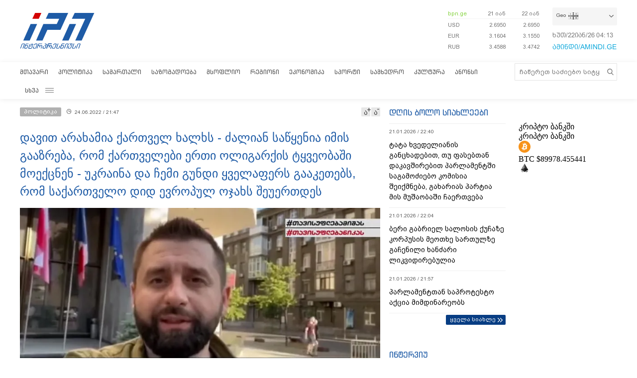

--- FILE ---
content_type: text/html; charset=utf-8
request_url: https://www.google.com/recaptcha/api2/aframe
body_size: 265
content:
<!DOCTYPE HTML><html><head><meta http-equiv="content-type" content="text/html; charset=UTF-8"></head><body><script nonce="QP0pxl7bBIIEdirA_tfntQ">/** Anti-fraud and anti-abuse applications only. See google.com/recaptcha */ try{var clients={'sodar':'https://pagead2.googlesyndication.com/pagead/sodar?'};window.addEventListener("message",function(a){try{if(a.source===window.parent){var b=JSON.parse(a.data);var c=clients[b['id']];if(c){var d=document.createElement('img');d.src=c+b['params']+'&rc='+(localStorage.getItem("rc::a")?sessionStorage.getItem("rc::b"):"");window.document.body.appendChild(d);sessionStorage.setItem("rc::e",parseInt(sessionStorage.getItem("rc::e")||0)+1);localStorage.setItem("rc::h",'1769055226283');}}}catch(b){}});window.parent.postMessage("_grecaptcha_ready", "*");}catch(b){}</script></body></html>

--- FILE ---
content_type: image/svg+xml
request_url: https://www.interpressnews.ge/static/img/menu.svg
body_size: 579
content:
<?xml version="1.0" encoding="utf-8"?>
<!-- Generator: Adobe Illustrator 22.0.0, SVG Export Plug-In . SVG Version: 6.00 Build 0)  -->
<svg version="1.1" id="Layer_1" xmlns="http://www.w3.org/2000/svg" xmlns:xlink="http://www.w3.org/1999/xlink" x="0px" y="0px"
     viewBox="0 0 17.1 9" style="enable-background:new 0 0 17.1 9;" xml:space="preserve">
<style type="text/css">
    .st0{fill:#727272;}
</style>
<g>
    <rect class="st0" width="17.1" height="1"/>
    <rect y="4" class="st0" width="17.1" height="1"/>
    <rect y="8" class="st0" width="17.1" height="1"/>
</g>
</svg>
